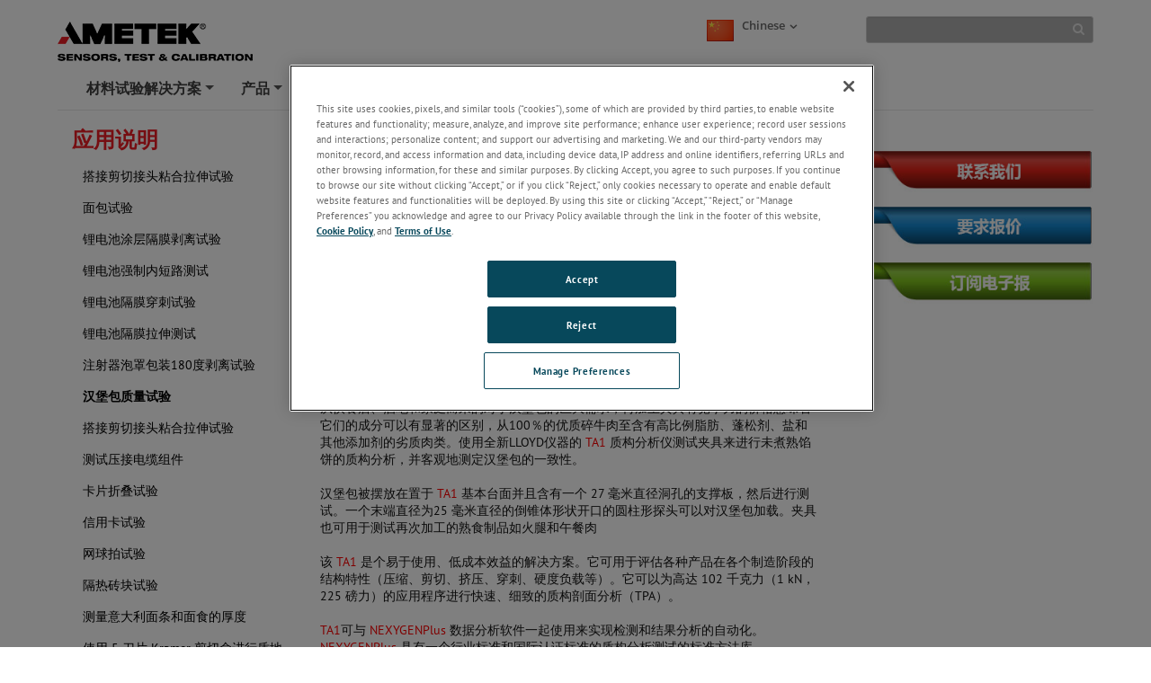

--- FILE ---
content_type: text/html; charset=utf-8
request_url: https://www.ametektest.cn/learningzone/library/application-notes/burger-quality-testing
body_size: 28823
content:

<!DOCTYPE html>

<html xmlns="http://www.w3.org/1999/xhtml"  lang ="zh-CN">
<head id="headTag">

    <!-- Google Consent Script -->
    <script src="/Scripts/js/googleConsent.js"></script>

    <!--OneTrust Script-->
    <script type='text/javascript' src='https://cdn.cookielaw.org/consent/d0115662-50c1-4858-8302-e1cb65abf755/OtAutoBlock.js'></script><script src='https://cdn.cookielaw.org/scripttemplates/otSDKStub.js' data-document-language='true' type='text/javascript' charset='UTF-8' data-domain-script='d0115662-50c1-4858-8302-e1cb65abf755'></script><script src='/Scripts/js/OptanonWrapper.js'></script><title>
	汉堡包质量试验
</title><link rel="preconnect" href="https://maps.googleapis.com" /><link rel="preconnect" href="https://www.googletagmanager.com" /><link rel="preconnect" href="https://www.google-analytics.com" /><link rel="icon" type="image/png" href="/images/favicon.ico" /><link rel="canonical"  href="https://www.ametektest.cn/learningzone/library/application-notes/burger-quality-testing"/><link rel="stylesheet" /><link rel="stylesheet" type="text/css" href="/Scripts/Assets/css/bundle.css" />	
    <!-- AE: removed this file for Security3 -->
    
    <script data-ot-ignore src="/Scripts/js/jquery-3.7.1.min.js"></script>

    <input type="hidden" id="strBrowserCookieExpiryTime" value="30" />
    <input type="hidden" id="strRegistrationErrorMessage" value="Registration Error" />
    <input type="hidden" id="currentContextLanguage" value="zh-CN" />
    <input type="hidden" id="homeNodeName" value="AmetekTest;web;zh-CN" />
    <input type="hidden" id="brandingColor" value="" />
    <input type="hidden" id="isRegDownloader" value="False" />
    <span id="strBrowserInCompatibilityMessage" style="display:none;">Your browser is out of date. The site is optimized for IE 9 (not compatibility mode) and above, Chrome 29, Firefox 23 and Safari 6.0.</span>

	<script src="/Scripts/js/headScripts.js"></script>

    <meta charset="UTF-8" /><meta http-equiv="X-UA-Compatible" content="IE=Edge" /><meta name="viewport" content="width=device-width, initial-scale=1.0" /><meta http-equiv="Pragma" content="no-cache" /><meta http-equiv="Expires" content="-1" /><meta http-equiv="Content-Type" content="text/html; charset=UTF-8" /><meta name="CODE_LANGUAGE" content="C#" /><meta name="vs_defaultClientScript" content="JavaScript" /><meta name="vs_targetSchema" content="http://schemas.microsoft.com/intellisense/ie5" />
    <!-- Meta Identifier for Telephone field in Microsoft edge browser -->
    <meta name="format-detection" content="telephone=no" /><meta property="og:url" content="www.ametektest.cn/learningzone/library/application-notes/burger-quality-testing" /><meta name="360-site-verification" content="5c47de8d17240e10f9251048a2462f6a" /><meta name="sogou_site_verification" content="PFGRsel52D" /><meta name="baidu-site-verification" content="S6YEXa7NP6" /><meta name="keywords" content="汉堡包质量试验, 质地分析" /><meta name="description" content="使用LLOYD仪器测试夹具测试未煮熟馅饼的一致性。" /><meta name="twitter:card" content="使用LLOYD仪器测试夹具测试未煮熟馅饼的一致性。" /><meta property="og:title" content="汉堡包质量试验" />

    <!--[if IE]>
        <link rel="stylesheet" type="text/css" href="/Scripts/css/ie9.css" />
        <![endif]-->




    <style type="text/css">
      
        #jr_inner {
            min-width: 500px !important;
            position: relative;
        }

            #jr_inner #jr_header {
                padding: 0px;
                font-size: 15px;
            }

        #jr_close a {
            display: inline;
            position: absolute;
            right: 0px;
            top: -2px;
            text-decoration: none;
            width: 28px;
            height: 30px;
            background: url("/Images/OverlayPopupclose.png") no-repeat;
        }

            #jr_close a:AFTER {
                /*content: url("/Images/OverlayPopupclose.png");*/
            }

        @media ( min-width : 0px) and (max-width: 767px) {
            #jr_inner {
                min-width: 280px !important;
            }
        }
		.productNameDis{
			pointer-events: none;
			background-color: #D3D3D3;
		}
    </style>

    


    <style>
        #jr_inner {
            min-width: 500px !important;
        }

            #jr_inner #jr_header {
                padding: 0px;
                font-size: 15px;
            }

        @media ( min-width : 0px) and (max-width: 767px) {
            #jr_inner {
                min-width: 280px !important;
            }
        }

        .table-bordered > thead > tr > td, .table-bordered > thead > tr > th {
            border-bottom-width: 1px;
        }
    </style>
    <style>
        .pop_up {
				transform: translate(-50%, 0%);
				position: absolute;
				top: 50%;
				left: 50%;
				width: 90%;
				background: rgba(0, 0, 0, 0.8);
				-ms-transform: scale(1) rotate(0) translate(0, 0) skew(0, 0);
				/* transform: scale(1) rotate(0) translate(0, 0) skew(0, 0); */
				transition-property: transform, opacity;
				transition-duration: .3s;
				color: #fff;
				text-align: center;
				z-index:999;
				
				
				
		}
		.pop_up>img
				{
					max-width:95%;
                    padding:10px 10px;
				}
		.popup_hide {
		  opacity: 0;
          z-index: -1;
		}

		.pop_up_close {
		  position: absolute;
		  top: 0;
		  right: 0;
		  margin: 20px 20px 0 0;
		  width: 32px;
		  height: 32px;
		  cursor: pointer;
		}

		.pop_up_close:before {
		  content: "";
		  position: absolute;
		  top: 0;
		  left: 0;
		  width: 100%;
		  height: 5px;
		  background: #fff;
		  -ms-transform: rotate(45deg) translate(10px, 10px);
		  transform: rotate(45deg) translate(10px, 10px);
		}

		.pop_up_close:after {
		  content: "";
		  position: absolute;
		  top: 0;
		  left: 0;
		  width: 100%;
		  height: 5px;
		  background: #fff;
		  -ms-transform: rotate(-45deg) translate(-10px, 10px);
		  transform: rotate(-45deg) translate(-10px, 10px);
		}
    </style>
	
    <!--Google ANalytics Script-->
    
    <!-- Google Tag Manager --><script type='text/plain' class='optanon-category-C0004'>(function(w,d,s,l,i){w[l]=w[l]||[];w[l].push({'gtm.start':new Date().getTime(),event:'gtm.js'});var f=d.getElementsByTagName(s)[0],j=d.createElement(s),dl=l!='dataLayer'?'&l='+l:'';j.async=true;j.src='https://www.googletagmanager.com/gtm.js?id='+i+dl;f.parentNode.insertBefore(j,f);})(window,document,'script','dataLayer','GTM-TRVRSMC');</script><!-- End Google Tag Manager --><script type='text/plain' class='optanon-category-C0004'>var _hmt = _hmt || [];(function() {var hm = document.createElement("script"); hm.src = "https://hm.baidu.com/hm.js?369e827d7500c456681adfaabd92206f"; var s = document.getElementsByTagName("script")[0]; s.parentNode.insertBefore(hm, s); })();</script>
	
	<!--Google Page Structured Data Script-->
    </head>
<body>
		<!--Google Tag Manager-->
       
    <!-- Google Tag Manager (noscript) --><noscript type='text/plain' class='optanon-category-C0004'><iframe src="https://www.googletagmanager.com/ns.html?id=GTM-TRVRSMC" height="0" width="0" style="display:none;visibility:hidden"></iframe></noscript><!-- End Google Tag Manager (noscript) --></script>

    <style>
        .BrandingColor {
            ;
        }

        .BrandingColorBottomBorder {
            ;
        }

        .external {
            target: __blank;
        }
    </style>
    <form method="post" action="/learningzone/library/application-notes/burger-quality-testing" id="mainform">
<div class="aspNetHidden">
<input type="hidden" name="__EVENTTARGET" id="__EVENTTARGET" value="" />
<input type="hidden" name="__EVENTARGUMENT" id="__EVENTARGUMENT" value="" />
<input type="hidden" name="__VIEWSTATE" id="__VIEWSTATE" value="Bg4apfMEXaQQ8kgTYd+jvYuNwIfEEVaMN80haUPWlpfqGyeFCzsPqz9atp8LjS65mO8xPdmNJ76LNBNyne7a2/7jaSH/[base64]/tOQpQZ5QBOPJo5dYu6gt+QecJ6ukLN8bvfY1kaMerEvUakJiJXBSXWOy336Jrfz7brf1G/5YBFFSQVJaFre7jdsDj1X0ZgB48YrEj/b14uwAisovFcuXuQ/[base64]/DU7kSA49MTlnG7G0mvSZ1ubg6QZrDlO4t5eFJVhC8RXQD+Mf7X6qF7Tnk9iwuY9sC42BZK4RQU9HcmsrkI5lwFHJmU94T/S/BJ4QNghZUxwn1OtpBEBnfGsmlO8cUXSgUKlmKoVEp0JxlobqTs9CxpkmNexfGd92qG9Pe4rcfptr9mSRvdSo4t3NVkLQRuwV91D/pDGFODUK2DndU1pV9VrgcI9XNLfLmsluiu+FmvfmBNRBtV6hG/CZM5+VQlZe/ZIML63DKYC0HIOnHrmpKWD4Ts0gjFm6/2n+eYSJ7lAnSnf03vttOINsYFcvIun1TFNmA11QFP43DEGICxwf7qTwG+R6Zy5h2kbPT09BZoEeapnJvv1Kx7r7nIEfPW4XeELyD5tFu/WRlp5AR9vHq3BI+ZeRhVdXsHZHfx7tIdOw2RNWAbe43dbWNvZRT/S6fJW/jIvOi4MBy2CUlQLGPFIOJ6XQTwR8pm5qiO6XGhh6BLpJ8+lENIB2XOIjz9tR9vlcQ/939l0FLRzUl5DFS0h6qczQ0ZE9T0Y/jW97UBJ838c7pdkbvrCd5ADGkAQkxD0uLmNwn8oipv7BUVPbFHI7MTuviAcb3UnT22P8EDRe2iIpEBo2vKl1P2nHW7u3F3algCJscycxoab0quc2aI8XA0UtBxY4kDKxyAb3pV/DCoRoK16sIDs8Vw8RZiQAwrDVDcK/kPA5UCzQYqMUf0JGcvisa8IAsK3fAiMrqnmp0FkayfupHgLU6tfUDLXqJKhGxYdFn9g/GTs0fG8XnFHbzQyCqGlZAaBbcpzLAT7wjMaOI2cfjtHeAD4dm36/PRNGxtMumomdGOJLM/TGYM5LZfVa5YWUCN7+yI9OsNuGN7XHouW+jtNUxgPTumKUcNR4F02kv097/SzTkPOSHoLm4fbZOwHTnoEi988+EwDrkwYPxBcTsm4TlrfVJlhVlVd10eg0mGg7CQR0rEwIZkdQPOED7wRAmZ8xe7hXhlvfsFNAoZTUqOCTBzGOI0oOqQfdWfkw4wG9ULGL3uF/MJehyyF7YPIou8sG+MI8fqOzWTeEyRWw/BzgaWUvpagu39QCNNrrUiRRMpZMcswuU1UUuSZgJtbQNVXwod563gYyCkzYVpgAH/07bF7c3lIGpo5eXoZ/ychMg4O+V4zQqu6bWictoTDe5e+8G8QS8dBvSOhOX0M73hmGWoPAa2ydKnOUX9JuXr2L0uftgbbDkwbsHdujnAkhLcqZYCJAltSgb7GaJ/BhgtAqRlFKrgNXt0AlDYpB2G4Adct/bjRr/eYVApA2w/Dh7LyVnn18p4NyrQzDYy7mnpjr4Q4Lr25C3SKTvapDoZsRTKPUx+VJAM14LhzYUguyMn8tt6f8wWVgmydSK/P7fHdmWiY36XA45Muj3mWYb3LIh11i5YKVQmz9wWfbOhmWqFnFjpvgvYt2ET3zd/kq3vJ7pzivWDYQMMOEY0wRNV8I5bNayzaArcssad3LQT9g1mhDLGB2BsdTVtWhQ/EJUnKM4XPvEqLoLlEFGWJlVAJ84cVhPkaNKlLXy9ptcuPPjFJOG2J7570BA6RYwODQWKJ0lIwLeKrm9cKESAxQffzX8GKqevzrO7hcYRZf+hiAjWEc98CEJYSYPeFGlqM0t7ylN9UOsRAUBFuHv/lvSEEhLVp7GkrNqiJiiEFA8PWaJpFMMN7vPE7NM0nLUfnBIkArLgFQl1MmENCTX0FCqKggRcP8bAzxGiBmRUE/MTag2Ntow/gQ/OFhMdskgCFG9xf8RH5knmiZpRGoSpl+ai2OoTiS1qgYzlgIpgV7tX+4SC5KkCLtRTJwi1QtFZMSbGGC7iXfT2q6KU5x47o7EkXV2G9HlAj/[base64]/si4nTSCZXmCOOT1/65w4pxJOHSIKVsSBuuxrO9xiK/UjQE12u6db8ni0qsfCRfMZ4uqSgiyw1izibOcfFDRHSKamfFtF1kQvScc/kUkMgpiJjglQaufKwLQXJgdm92vx5yZuVS8zHb0S+iCyTPL/yVr7SdwTH6enTZ6QMLLqwgTnG2keyGcq1e7rLdwvD18PaxdAuBnd5+isLb10Y3fp9OWYwTP7XRSHwxiVr/iFm+lRMtTsb5Ie0/WHEOoIysKFYd1dvoHvf07FIFpFMu1lSriWBvo8mDf7+3bwBD1rW1MFtJahCMJJcU+qCsfQ2KMpayXP8FiGGhOcpQcVafjjyaC++lipIoi43xbIewjIZTxi+XkY/7Gq/bEneQLQJUkCkm6k1dhZroGZ6LlpjPa/KRvNImzziJc871tHZ8FTz6AtuiJS1JWS/Hk+wk9SrGbDviJfkJ8H6zW2/[base64]/VCYBAATup+K0WpwvAJJBy+JJWNqzz4Y/hGEJWubYJkoH0jQinQecnd9n4j3FtuIz15o2kLu8z/WlUlOWKotRpzwPfYZ6YclVLAsUp+gn4Lt5rQSsighgBDiQNuzo+44UWboScULkXfRXPweXeXZFzFhck9dob7KfVCNcTMcJcLpbCS3okIgBVAeWQ7EkRf12zzPeReKQLwuOwjkorxjnMqeCppx/hvuNWcrqDMbtFR1LqHlJrrTbnwOIn9v1GMJUirMzDKspbT7UGNejRTMc5P1/ZYNQSqbaXxI9EcWHahZ0OPhS16L+RaQe/4XLmMgRdJfdHuyOF3aJB8C2wMfUAW0cmcZayZpcFsEX9R8Et5W5Ie0ZfLqF5alsUjpqhgdrWJMNc6ck02R5oJvPJuIvqK58HLA0np6ugKSBZPxGnApKKhnkbUJg/EUUrmpoeYknetY9GrSEs32u9OZLUjg5dY12R0GPBqCJe73JqPcLvABU6KdG2xSvCL1XFvqnJ+HabTnQx7tmZEkWnV8lPfNg1YzH33c64og8WrbCxHQ5laD/IG8VUXAiTV8tPcxSjNybAmYAcLd0iJZf/Mz4DlAJf8dcQjtQ0kuPjmPRfl4JBIKOfT6xo6RdBG0hfGoUPubFqNGsG75QLd/c56XYLNu1dwK86sL3u73LzGAXwYngGLasZ+jk6u/jq6AwExWkIJ4KLDPitZuZ9jhWpNrdjhQF/nNHeuaUlCmWRkBggOV/BLrGFnMbrEgr2dmh4gGhWhcqrbtJ3PM5nSXbIYXCgxyuCVz3fqIKFeDwNBeqkpx9KQ3lx/Gh3mZKKJQVPRav2PQoAd6BYHNauRqd6LaolpSGOcqow+WTTX0t9zsAn/nd7eeCaZhHTqCVP5IlF5aDlTninOfxbVff89lqvh/ZTJgWNSIswdDz/RAZKsbRI5NQnviYWMvwA8kFFd3rJl/Heyzuxc8SSn8lPz5BhCU+lzqZ+K0gbHYOiTSU+mxAsU4dZG9sU7Jlq7szoA70yhWueVrAxcswNJY8630I1hStGwRRm4BAi4MBNfcmOBL8ITv8zGHCt+b58HrPNjQdA1OaNPOzyjukxcuC3pJoa/Il7Inwo8rOtqL08r9MyZ8ONcGB6IlsW+qRIcjK7jAUbm5rOY3bMmWBJs9+wh8Un1wLy1YJMaieU2emc575wf5vt/MoHQjMYFeAu60VvOZeeJtGNidKkpEmCOqZ1CqqF4XzpjYacIOY5zEuVe2k64APTcYLFyjZCD9SazrYYOGdka5GL9Y9siDEjLKhJPXdniN53YjHhNesG2M0WZOJfYeU22bZfRfTQOaydg/qE7ryd450hlSBFYTo9CvFRBawOG/sKKa7t5hyfPE1o/QNo9sr1FkNPonUbhTGnm3oFtfFwU2ITYXtRI8Vrgs0wkcbM8EHPIDjS+O9n/C1UF1J19g1DcEQoZ6FCBBmxDJGn37ROs2VvnHX9ebRC3QTAD2TtNR4hWHTykrFvEl2u0+jq23p9D2KR5o0cblQIRCBLHwIILm9JifV1Va0XZLdKm+HgzLoAUKlesX3YvaQqg/mrbdiWzGczdSr8XTsqVExcpYYIR7f3/T2hTPm4A0DNXt2zCamIkHK242FdJei8CSX4F1WXAoXkjQ4qnppIaoJxTdFKe/s3BvNHaGlUHQMEaFstU8io/sop8rotXYIud6SsGpnTQLuLLiAj9M5L2qtTkCZv3t37Wg4SA/rUlqJn2+S+WEBr0JHTYI6drR+oZ3vuWWRWSaOwtLdgwNlGcEew3EhrT0fOPqN6CvDe5sGfTW2jFSZdW3kKgtbN4fzxtsRMqjrdrhPyPmKXOJ+YWoNqCn7nN2gIaNCf7dT0IOFgDn4yuXziJVlZxdhk/1qm5QN2YJM+2J0dqDM2RsypYM6LbYBNVHIOUTbKv/yMLwfIVpyu3Es7bt9wKmM9rIUcDsoOU1fl3hq2Nyk7Tf34tyUE+ek9n3j4udRTxX1/5WGSnfEjZcGe0lYo0xR1u3Lgi+J1jtDuUj7AqB4p+pgHmjQg7vPr+33wQU+CAPJ1hNXzBXekAzvleEVBdNIFSRDLEYBQJNXjmBuq3znTimCb5itu2qLcki+PNA12i0IkMEVUaUhg3+g0NbLUkIjdJ+6zmJynOIUTxmpw73x7/V+RHwZUMMEKhRvla95+KbuAW+gajKQyk5cU83KFOHhhy4EarXmwWSS4snP+zmIwGRAU2NujLVPfd3IZJ2cg9LActN3P1cu6kV21bgQKm2ZHPwt1q5LOBfufhuPep2Hukn1PSCVHRx12MW08/DXapGPq31A49T0smAL4cA9nIERiDsjLFK5YUMXOpe4xSSqMnod93Ge5J+JRkiXuxzYBMORn/7VJykCZ7DPBjb6J5cUU/3gSRQcoFZhAjGBYSPyEFEc7dB4+Kn01CYSD14tWZZkX23VlqO440gCzPBDeiiorhAYYLx6I/EAjMqNP6ckz5dIuKj4TEZQvX8j/g1RyoHVqEytQszDqt9egjHf9Ej2sQipA0ICDlsyk95vQD/vLp3u7rUvSOrg+DKQv/P2E3KCtTCfNdIRjamORI4EEsejdQOPMlsIru0RjnOunN56D99NL/CQpzi4WRARCfDRP4rlYZrpFlPAvETp61x4/cxKKUc2/lpMmGFiVVv9lT1B0qqo3LHaUaOyt20fAu2rPx2ML1KbvJXGMili2jQTuKRkuj2KUUUctsiL7aT5LcqYJ8j/9wZxe03WkI+fYVoxard4JYmdP67UYfkGHEpgaFZ2fvDCbw32GzxX8+xMhL8qnI3CzG4EHXqwgp9//wW2n0h381K3Gz2ypmZ6v2Xhi66CgvJr6bwqxtqhzND6XlHuxX3SScsa6A7+J2aSu99VNRivnmYxK/RKAcN/32fZUqPUYzQSJRMkeoV5MvfHGy/uPggLBtzKY+Okdri985eaHcC6/wUqCVGPHl7WsAOyhB33JQ/6sy1oMDYRideYtp28y3VgRPbn8/STCb87s5cxEd3XWMpVvWdhPsMJjwpbanqbMRQuPCJdqaPMkmyoNICAQB4mVbA3ktXNhYJLWrNiH3skY+PQgfs0rBxHfxTANzCuvlkV91YMgRdL510nPbu3TiQ6TlVza9rJKGMF8OUbXzI3ukP/DAxBieIslWIeS9ABQ5ZoO6UvRPYAkBdQqU36nXZisekS0sQJN7brOoNhJC/w8LGkmof+2ui6h431i8/LC1iv2r1839xxay+S62nih6XpU9X3GNCKuFxihHCBN+SlilKkgXMp5M9JHenNZqqsagT/G5mPPyINSp8yAw4YBcFD/fyi1g/F//+k/wf+XHFU949TqVSVHJRhzOuSduyWvN3S+vrglwvAjSbgzJBuNpj+ED70JL5d0NUh/Hc0U2AxzEeNG6JzTt4nTBcbaojgvtqGCj6Bw9fe0TQ/[base64]/AcfoioKZJ4lLuaWudc3dZyLoiURpcwd2gmWV0WKT9Wl687G+Lei6M4eG0IUjqzt9jvs8ZBFQroFdlzWgeZ+0Hk3qkdl8rAaXH/ByWHQ6eqrR02m9s0An2R6hEpNobVXUhx8PdUFzbEgkGO9RqkXRH2EB7d/VwtDHhWto1VjMgFdNQQmG9XhbKU9cJvbpWiTfasrY2jFuj1bv+F6lM2PDDvWSDix7HSqPfbaOyB5za6q54jkDAClBuTB6xeYDDWWCqOZsvQlAIJ/1taeqt0TH4qb3IBPZ1UUs2vEORRvUlCGTCsJybny6L7LhGAGeUb5s6STuI4M3wPUgo358d6N8LRCgvLe3Mo19mWU9Tp8cQtP+4z//pc4hfUZzjU91aOuINRMIrUHgcu2nkV4tUAr+jg6eEdrO8H/UISfsSlrnHDS8lybiGjugYjhg/bfJc/L6wyXL/[base64]/Nx2g5g30BBsWn5NPY1SF9TyKbKRWcecjAeTSRiFZ1D5y0Dse12nFtRlQPwnPtA85YuHLMIF0D9gtBtW2Yo5f9Ze5R6x6uQlc5PjWLBKYmhU5RSUy6ANlidGeQFiRiMJr7UwF6rEr+cFsU5mNCF6PbfKyf46bCdxiP3I+wgO+QzYoTE1mupFBuaotA5KoUmYnh/ZFZu74TTa801wIVli2Qm1XqZ1Po2lMDNP03apTV1pPR1FV1vapiNlQRQwxTRm8U2b9g5WyeRajvT07m8Wi8gH/QV79MFf5v07rSXjmA5uTThv722hlkgwJ3us4HCuRHLMr0eUvYLezTnAgvG9+TL1CSmugQrVH8QOUQktvyxCSy3ijQL4+e1Z74kDWUhSiv2aEOtHgr1E3pBN4pzdZmJw8KO7FM91sP8wjdTi4K/M49xTrHDsv026BrLd1tkTY47HoItIlA2rgqEnPr2Vnc+GkT4XIGhxnulDwGuHePg7cuKR5oPzvfCtzdadSJglIByFx+7o6rdxulaOImcedtYjjGu9IInmh+62d8YhwEIxWg0Q4/fhhT7nthOfzdr2IMMVgq3tbzCdEYlhDFwgxAUom9hp7XsBeUXqzvl2UZ0m5FAWUNmQep5UNWwehYzqVt7F9esL/hN+dEx+TP7shv5XFglExW0xcT0A7+rxV30ZgHB5CyYfsgvPN4K1NhtyxyvEgnX/nx8mKdBsxJooyX1sKGuXnHCDDuOVNM1rthZRcr1qyeUZ/NzH5xdFTYvVl/wpM9i22r2jV8X9dKp/WIeGJmJ6hGhKxQExm0lZTt3yqe9NW/OG57TXaGwecuIonDNno0s3j57jpXvc7zTb4pGPxM8QIF7MZuDSoMs1xGzfO0vNGW/Sl7pLYZl9VNfG3OW85H4pVrx5jkg5cmqaoA1veOtuYbe0NMZOZSjJQ9ClPD41lx9ZqNG8D2NfjaJ4xQBoNfIHQUJz0vPt0avVX7OLiY5GthxwnOe7jQcm+QEl12wLuk9V4rGAYWZzXZA1x4tIA9TML+RjAuNHWsP+fKeR3r0VebQMpq7rmgidIjexNSqDyNvmkkG3DA/gem2LwCWv9uo50Tn6hOBOW79fOaKa2D4cj3a7gKFQOneNfasH/UHy5ONjylAuTwIa2vTMwU1ZJjZyabs7MfTPFsyePTi+lL9VYD4ZD3DPl3e/TnH65QPkPGSFletRLYiWF3gyD7tmH/tzgEYvwFHJym5/fIcUee7/I4bObFMW0LCaLtPG08StMNvRaYmIEhRmA2BwyGQ/DrCPcbnwZTNCbWgi/oNz+IGu2B1RhLIQqMCYvcc0ciPeJX9bnFeRs4QT2h3d9Ifp/INIBNXrwNgHcYIcDYTZH5Cxs5y8cHGUhjFNHJk45EkX+il96jboBfqMk3CZsprpoTr/drP4EJlqfUS/[base64]/DTgHdo3QbMj0fSAWGFxNXr37V157a67hWdACIP5iWc80pPTamAmYIklOMex9//WgmDHTKxUdeGThPqLjgAwhIoJWY7MDUPNf/jVN7kNtZoDZsu5l7lZGYSp7pJ9iJL4ofFyk1jhtSpa9T9HhfdL3JgBFD3saIpOdmV/FKBwOBbYz5GxnHWuhbOBhVXEYB6vfd09YNncIoTunqgqWj3Zvu8RAzU6u2wgJQfyShtrRK4ipu8hIGHl0ryb1rMbq91iI8TmBiyX5+73ij5sam+z8jLZ50B2B0973wsHGRMFYNq2dNlQJntUpKPwk9IT93X6gzHgf/uB9C+92Z08/brhm7u33suldG1ElFcNNA/DRg/qgx4PQhCoSalrmgiZE4cXpchBj0mmc0cnnTvfefiOyR4yKzZXVXLwpSIRWq7CNJUJ9yc1xQkMIxBREvTcBdgTTfHQpELoiuc8q4K/swd/65xgV5upcJw+erPm/[base64]/gURIK1wYDQFd/2UCj5B0v2dxaoLvs0zJPECDnsaBvdmtE4uQut1NpvtCJeAtMIQSti5Yb1AfoD8qVIw6MpZY6SqmCSSo0IIuQmnGLGd/HVbTE/46HdXVx+vrfyGMg658Gqs2UdBCP0IsNsVcryCEje8GCP0xXChuBfq3e0sUk3H095bcETPzQO0GWZgiRieYgFbWryoReFrs+Sn5TVPEVosgR/11pYHi/OOjywhJrDMiVH/+oHKnKXa+o+p3NhgzlQJaplrBdw2OrVcBrdwegpv3jj/UEyEEHE4zfO8RRGerJu8OVhvRj/itOWDbduLAxJELc2vvLEnUBDTMiZlIolH5gkt8ZWqql84NlvQ+7RjumSJ7iP7YVCFqo+fGG31c5pmc83xtPGsal7RrTltncCUIQ9FlPWNr8VMA0yASeVOoCU34/QqyvgfpMqIVn9xkpE8xx/MM5We+CWRDiQ49D+MfBprOyNQcdxrnmFSOeWjmgfxtQ20ez0wfn3oxJj/1RVoyt/oO3bV2phW7AGJQU02z2lz1AFu/B749FJYo40m8A2lC3SYuT+W9J7Tc4udR1h1YWDV8myFcZu6Loizsj6gd+Tr5U+ApRD8lIw5RlD+wk5hzbM2vq+oPXIwsXoRzfBxIPMBv6dxhkZND6IwglPi3jY1TRkJiV/VZfLzT8rNYRnnbSSKDrQzAg/yYf2JN2+4LjkZnn3HozAwL/Pwg6pBF6AeQZl4rAW7lajEkHryewAIBv/jwKm6Wo5f6weHpjSKKJEAvK7IetXst87ObdYLcKDUXq/5EBZpF40H8OBZqbIFPRhEa77W7hw1g20ljv53G6sAYW8ZgJiPrO3oZNQmY+C1Fyny90ip64D7H9bMOE0PrKhmLQRuAFZUHsm2HrtlkvWTZbxcF6x0bb10BXdi4B1wneiXKa0+X46WWiEjDIbdjuGipUW4j0CLAx1dAx2KC2RWxAw78EsCxM/7b8DAqBmoCKxaGIeJRSP98ZcKM8V7SJM+HR6eY3AQIRkVc1qtiC1nfFY3kxSiHIn9YBVOCA6jnHPb1/WSRgM7eHx0cM4Kt6NLNYkZsPQhV+9rfsVmF2xYimSUbTV7M1oiQP4AP0vBND6UTx/lEz2xC8rFW/gQ7qmj5p1M53yscEIinhABo8+QOJvT8Re4u3WiJJrxn8Xv3DJefTGHqwGIvdg3BHP9ns6TjiL5MxETGyI0aL32jzuwTaUhrGa8P/AMO2catHy+ndcOlozrEyv8RzgYbo46X2xc9NJf48S4UnSI9vCBwnTmwZJaKQ6jH3f6Mx1J2jaeONswRm7zEQoBlRz9UnbsNJ1G4eGgEo/tRGnbdS7dSY3BYNY4q/XahJStxUL2D0KdTYyxIjM7apV4OUY3x745OhI7k08upBWKFvcTMww6KoNtygFv67E/dc4FOJdTtULVsveeqlmtq5uIPyGa/p0Ko7xUYhSQYI8or6Mhxj+3rO1/A5smEQaghxsI5Ps/x8rWHwtfCRGK5lsNJCyVYRy20RSKjkkr/Eh+7ux2OnAK9ugytFLKB1FricJ+TjqMNVGI58XqlC7TdOXOKEDonW8hd65sLmyUbNBxFgKDAtlqyzl2fa76L2z5TxwVnsQG4BW6kuLglLY0vQUZK2O+p1nJ4hjlEpuEgxTAqhZAsj0ZZQ8FHsJCpQmpSH/r3kmUmsqQOFtqYGvdrCUTD0yKrtdRxy5veQr6DhUVjZkaf+DANp7l7qnhE45UovBRixt+tC5+lLbyjf2/gfGgjM0VsgETeNnPxYQ5m4+jhA5JSiOwAFz5/xNAP36OZg+s5jpEgHeD0PydOrk46ttAYB9X7PNd8yTgjablO/IY5wjLvqLJlq6bGXnGx48ehCIC3k0o1I6HA1X2104IL/N0PNCNgkWRy+WS9oookpdKYsbJEAwvcGqlsFeHpSAIZ5aprEhFL1SfSK5PzWh0QCLT6WmTW1bIGFiRWpTIWLwli+goyK64ZlmmZ54e6Gfj4YWUwzoa4U/TG4MPyC3ZofdDmBnat//RbNlFB1QBUJp+d1MWPJnam4pzCXIzwiA2Lx7w+FxRLxl1FlRmsMN+hUkNozzckTBYQyNIBX+LBj/v90G2vF0IHNe4d3Wj+9z70BIweHF+OGn6zJvXtSwcUd6QI3bhAMeSML8K6oilvG/51vN3LnBqzbCeXnBmhmufuHMGDY8DU5KaYQqcgVKWU/NgVHucfe5TDUI4jFMTiukJjYvGzFN2LAuSHIYsCwHHlGURXI9z4Y2g/9uBhRU6+3E29yALPMdyhwl4haciYBA1y3yIlrmI4piGku3cecJxctgA2SDtVbBx8Rz7novytA0E+cABfJwaFHjZ0fDlxszKvf3+7gRurOrSsqY+paGwsJK8bYt8QsPxhuWVOtm4l5BXqM5Mdck043s7oFGH8YxiIJ3+VEM8HaHbwh56IvCRfm/i5e9RbPDyhvw2o6P7Q7MsKZE8tLH+kotfKmVp4sm8kvkTcnGti4TSsRvFOOeR2V0+6fYAfaifwvoQf5+FehxnnMuoJoRACDTHLE4+0vVe7WzqGN8N7S7BHCK+mvijxLxOmKY1LMlXmWakXfkhKBd/QlKG76q05VBSklXOCpobkaUPu/+Df1HLfWQol8XokjfIb5aUnmCqqse1JO5gwZJUFWWevFKwnuyOcOe7dofJ6lk6itLzHB8I0/IgpNACAHKtuWfuL9k8P72zLViMMsVWlHnOidmyPaUXjRCVZKzqbNQ4TFPT8yIPyNu2ZlOv80q50Z4TR9gEH+nHg3l7c0hcblNzQVXyleVgBWqop8k9IFZ9SeGfzFdLzWP32bhSbVK4UWnW9Ccsip3J2ks7/ZgKhCt3SkW3cGx9X/GgYCxF0EuzWdmilClf1Yy308lQYZhytf5XRS68mWRNjpnn72BSOGWbMVdjgMiW3moQ5M9no9TBW7vhNx7xoaZ0bMrLUYDKq+0JQJTtLQKBogW3cGJMpO4TArFCkGomXjQ17KyBZwrhnw7goJIFeSWqCzsgp+SNAktFquUCg0WmMPxjV2c/3ZAZ5C9fgcK68mufphc9mdpZOamKHHd6cUsYTKNbaeATD2djKafLWuWZ8XCwiXrV6JG1CD6ozc920hWpJAPHMN36kbZeBzhnQlq9xN+DKKAPP2tE4C4JN/i4/i678bOz9l6FzdFXJFucCM8t0/VRTBDeoyMydXN/COTv4Ad2hK3Vp/R4FOO5l5NKsbb7u21lYY/LvQqI3ajFsaXAgWeAt/SxUmRMKh1jxQXR50X323LAxv5LdDElYARfTaX9WiYBFtuPAzCVZP5JS3dV4IxELFifVJuNeyHoyKvQjWQkDywaou73Z8ZLDMjJ6clE=" />
</div>

<script type="text/javascript">
//<![CDATA[
var theForm = document.forms['mainform'];
if (!theForm) {
    theForm = document.mainform;
}
function __doPostBack(eventTarget, eventArgument) {
    if (!theForm.onsubmit || (theForm.onsubmit() != false)) {
        theForm.__EVENTTARGET.value = eventTarget;
        theForm.__EVENTARGUMENT.value = eventArgument;
        theForm.submit();
    }
}
//]]>
</script>


<div class="aspNetHidden">

	<input type="hidden" name="__VIEWSTATEGENERATOR" id="__VIEWSTATEGENERATOR" value="33ED92B3" />
	<input type="hidden" name="__EVENTVALIDATION" id="__EVENTVALIDATION" value="FIAx1n1oznfaPAWekVN0Y5ni8Jk1FUVqW6s1x/I3CanmuEwy9Zw7/XxQRwhmtWvAqkA6O1rH20llSmm/8Q9E9Jl/+GkaScxUCc7M6v1NWHi5++WOul5ZCzKrBca+XfDSBE22SzbDKZhJw4CmtqcqUaAlk1EUfv58c5Mdhzde7Gw3Jn0YhmkRTFthykelWVUqdpBhJMqpW3VeP+65ExSlGQ==" />
</div>

	
	<script src="/Scripts/Assets/js/corporatebasenew.js"></script>
        <div class="wrapper">
            <header class="main_header">
                
<style>
    a.skip-main {
    left:-999px;
    position:absolute;
    top:auto;
    width:1px;
    height:1px;
    overflow:hidden;
    z-index:-999;
}
a.skip-main:focus, a.skip-main:active {
    color: #fff;
    background-color:#000;
    left: 0px;
    top: 0px;
    width: 30%;
    height: auto;
    overflow:auto;
    margin: 10px 35%;
    padding:5px;
    text-align:center;
    font-size:1.2em;
    z-index:999;
}
</style>	
<div class="header_top">
    
				<a href="/">
                    <img src="/-/media/ametektest/logos/ametek-stc_rgb-website2.png?h=53&amp;la=zh-CN&amp;w=217&amp;revision=f82b88f0-96b2-4d68-b70c-cc314b62ed0f&amp;hash=B0F768A4C4757AC987DECA417629367F" class="img-responsive ametek_logo" alt="AMETEK STC" width="217" height="53" />
				</a>
                <a class="skip-main" href="#main">Skip to content</a>
				<div class="search">
				
					

<style>
      @media ( min-width : 0px) and (max-width: 480px) {
                .country_icon img{
                 width:24px;
                height: 24px;
            }

        }
</style>

<a href="#" class="country_lang"  data-bs-toggle="modal" data-bs-target="#Language_selection">
    <span class="country_icon"><img src="/-/temp//iconcache/flags/32x32/flag_china.png.aspx" width="32" height="32" class="" alt="" border="0" /></span><span class="text">
        Chinese</span><span id="phheader_0_phglobalsearch_0_spanDownArrow" class="down_arrow"></span></a>

<div id="phheader_0_phglobalsearch_0_divModalCountrySelector"><div class="modal" id="Language_selection" tabindex="-1"
     role="dialog" aria-labelledby="myModalLabel" aria-hidden="false" >
    <div class="modal-dialog modal-lg" >
        <div class="modal-content">
            <div class="modal-header header">
                <span class="close_btn" data-bs-dismiss="modal" aria-hidden="true"></span>
                <h4 class="modal-title" id="myModalLabel">这个网站在其他国家/地区：</h4>
            </div>
            <div class="modal-body" >
                <div class="country_selection">

                    
                    
                     <h5 class="selection_title">选择国家看到的区域网站Ametektest.cn</h5>
                             <ul>
                         
                            <li>
                                
                                <a href="https://www.ametektest.cn/" id="phheader_0_phglobalsearch_0_rptrRegionalWebsite_ancRegionalWebsiteLink_0">
                               <img src="/-/temp//iconcache/flags/32x32/flag_china.png.aspx" width="32" height="32" class="" alt="" border="0" />
                                <span class="country_name">Chinese</span>
                            </a>
                             </li>
                         
                            <li>
                                
                                <a href="https://www.ametektest.fr/" id="phheader_0_phglobalsearch_0_rptrRegionalWebsite_ancRegionalWebsiteLink_1">
                               <img src="/-/temp//iconcache/flags/32x32/flag_france.png.aspx" width="32" height="32" class="" alt="" border="0" />
                                <span class="country_name">French</span>
                            </a>
                             </li>
                         
                            <li>
                                
                                <a href="https://www.ametektest.dk" id="phheader_0_phglobalsearch_0_rptrRegionalWebsite_ancRegionalWebsiteLink_2">
                               <img src="/-/temp//iconcache/flags/32x32/flag_denmark.png.aspx" width="32" height="32" class="" alt="" border="0" />
                                <span class="country_name">Danish</span>
                            </a>
                             </li>
                         
                            <li>
                                
                                <a href="https://www.ametektest.de" id="phheader_0_phglobalsearch_0_rptrRegionalWebsite_ancRegionalWebsiteLink_3">
                               <img src="/-/temp//iconcache/flags/32x32/flag_germany.png.aspx" width="32" height="32" class="" alt="" border="0" />
                                <span class="country_name">German</span>
                            </a>
                             </li>
                         
                            <li>
                                
                                <a href="https://www.ametektest.com" id="phheader_0_phglobalsearch_0_rptrRegionalWebsite_ancRegionalWebsiteLink_4">
                               <img src="/-/temp//iconcache/flags/32x32/flag_usa.png.aspx" width="32" height="32" class="" alt="" border="0" />
                                <span class="country_name">English</span>
                            </a>
                             </li>
                          </ul>
                </div>
               
                <div class="language_select">&nbsp;</div>
            </div>
        </div>
    </div>
</div>
</div>
<input type="hidden" value="" name="clientScreenHeight" id="clientScreenHeight" />
































<input type="hidden" id="searchSuggestionLimit" value="15" />    
<input type="hidden" id="searchCurrentContextLanguage" value="zh-CN" />
 <script src="/Scripts/js/searchbox.js"></script>

<div  id="global_search" class="global_search" >
        <input name="phheader_0$phglobalsearch_1$tags" type="text" id="phheader_0_phglobalsearch_1_tags" name="tags" class="form-control input-sm global_search_field" aria-label="Search" />
         <span class="search_img"></span>
         <span class="search_clear"></span>
  
</div>
<div class="global_search_mob">
<span class="search_btn"></span> <span class="up_arrow"></span>
</div>

                    
                    
              
                </div>
        
           
				<div class="mobile_search_box ">
					<div class="global_search">
						<input class="form-control input-sm global_search_field" type="text"
							placeholder="Search" aria-label="search"> <span class="go_btn"><img
							src="/images/Gobutton.png" class="img-responsive" alt="Search"></span>
					</div>
				</div>


           
					
						 
				
				
	</div>
	
   

<style type="text/css">

      .menu_content ul {
            position: static !important;
            width: auto !important;
            border: none;
            box-shadow: none;
            list-style-type: disc;
            padding-left: 18px;
            background-color: #f9f9f9;
        }
        .menu_content ul li {
            display: list-item;
            list-style-type: disc;
        }
    @media screen and (max-width: 767px) {
        .sm-clean a span.sub-arrow,
        .sm-clean ul a span.sub-arrow {
            /*Color of mobile navigation +/- buttons*/
            margin-top: -24px;
            right: auto;
            left: -19px;
            margin-left: 11px;
            width: 40px;
            height: 47px;
            font: normal 16px/16px monospace !important;
            text-align: center;
            border: 0;
            text-shadow: none;
            background: transparent;
            padding-top: 14px;
            border-radius: 0;
            -moz-border-radius: 0;
            -webkit-border-radius: 0;
        }

        .sm-clean a {
            padding: 13px 5px 13px 42px !important;
        }

        #main-menu > li > a span.sub-arrow {
            margin-left: 18px;
        }

    }
</style>

<nav class="navbar navbar-default" role="navigation">
    <div class="container-fluid">
        <!-- Brand and toggle get grouped for better mobile display -->
    	<div class="navbar-header main_header">

						<button type="button" class="navbar-toggle mobile_btn" data-toggle="collapse" data-target="#bs-example-navbar-collapse-1">
							<span class="sr-only">Toggle navigation</span> <span class="icon-bar"></span> 
                            <span class="icon-bar"></span> 
                            <span class="icon-bar"></span>
						</button>
            		</div>
            	<!-- Smart Menu Starts -->
            
                    <ul id="main-menu" class="sm sm-clean">
                <li ><a href='/materials' >材料试验解决方案</a><ul ><li><a href='/materials/plastics-testing-solutions' >塑料试验解决方案</a></li><li><a href='/materials/polymer-testing-solutions' >聚合物试验解决方案</a></li><li><a href='/materials/rubber-testing-solutions' >橡胶试验解决方案</a></li><li><a href='/materials/lithium-battery-testing-solutions' >锂电池材料试验解决方案</a></li><li><a href='/materials/metals-testing-solutions' >金属试验解决方案</a></li><li><a href='/materials/wood-testing-solutions' >木材试验解决方案</a></li><li><a href='/materials/textile-testing-solutions' >纺织品试验解决方案</a></li><li><a href='/materials/spring-testing-solutions' >弹簧试验解决方案</a></li><li><a href='/materials/building-materials-testing-solutions' >建筑材料试验解决方案</a></li><li><a href='/materials/automotive-component-testing-solutions' >汽车零部件试验解决方案</a></li><li><a href='/materials/electronics-testing-solutions' >电子产品试验解决方案</a></li><li><a href='/materials/paper-and-cardboard-testing-solutions' >纸质材料验解决方案</a></li><li><a href='/materials/food-testing-solutions' >食品质构分析解决方案</a></li><li><a href='/materials/cosmetics-testing-solutions' >化妆品试验解决方案</a></li><li><a href='/materials/packaging-testing-solutions' >包装试验解决方案</a></li><li><a href='/materials/medical-device-testing-solutions' >医疗器械试验解决方案</a><ul><li><a href='/materials/medical-device-testing-solutions/fda21-cfr-part11-materials-testing-solution' >医疗器械试验解决方案</a></li></ul></li><li><a href='/materials/pharmaceutical-testing-solutions' >药品试验解决方案</a></li></ul></li><li ><a href='/products' >产品</a><ul ><li><a href='/products/force-gauges' >Chatillon(查狄伦)测力计</a><ul><li><a href='/products/force-gauges/digital-force-gauges' >Chatillon(查狄伦)数字测力计</a></li><li><a href='/products/force-gauges/mechanical-force-gauges' >Chatillon(查狄伦)机械测力计</a></li><li><a href='/products/force-gauges/ergonomic-force-gauges' >Chatillon查狄伦人体工程测力计</a></li><li><a href='/products/force-gauges/hydraulic-gauges' >Erichsen液压测力表</a></li></ul></li><li><a href='/products/material-testers' >材料试验机</a><ul><li><a href='/products/material-testers/manual-test-stands' >Chatillon(查狄伦)手动测力台</a></li><li><a href='/products/material-testers/motorized-test-stands' >Chatillon(查狄伦)电动测力台</a></li><li><a href='/products/material-testers/single-column-test-stands' >通用单柱材料试验机 - 上限 5kN</a></li><li><a href='/products/material-testers/dual-column-test-stands' >通用双柱材料试验机 —上限100kN</a></li></ul></li><li><a href='/products/application-specific-testers' >专用测试仪</a><ul><li><a href='/products/application-specific-testers/polymer-testers' >Davenport(达文波特)聚合物测试仪</a></li><li><a href='/products/application-specific-testers/texture-analyzers' >LLOYD(劳埃德)质构分析仪</a></li></ul></li><li><a href='/products/hardness-testers' >硬度计</a></li><li><a href='/products/software' >设备配套软件</a></li><li><a href='/products/extensometers' >引伸计</a><ul><li><a href='/products/extensometers/video-extensometers' >视频引伸计</a></li><li><a href='/products/extensometers/long-travel-extensometers' >长行程引伸计</a></li><li><a href='/products/extensometers/deflection-gauge-extensometers' >挠度计</a></li><li><a href='/products/extensometers/contacting-extensometers' >接触式引伸计</a></li></ul></li><li><a href='/products/grips-and-fixtures' >夹具和固定装置</a><ul><li><a href='/products/grips-and-fixtures/grips-and-fixtures-for-force-gauges' >测力计的夹具和固定装置</a></li><li><a href='/products/grips-and-fixtures/grips-and-fixtures-for-test-stands' >用于测试台的夹具和固定装置</a></li></ul></li><li><a href='/products/food-grips-and-fixtures' >食品夹具和固定装置</a></li><li><a href='/products/accessories' >材料试验机/测力计配件</a><ul><li><a href='/products/accessories/load-cells-and-sensors' >负载传感器</a></li><li><a href='/products/accessories/pogos' >Pogo系统</a></li><li><a href='/products/accessories/splinter-shields' >碎片防护罩</a></li><li><a href='/products/accessories/thermal-cabinets' >冷/热温度箱设备</a></li><li><a href='/products/accessories/furnaces' >高温炉</a></li></ul></li><li><a href='/products/weighing-scales' >Precision Weighing Scales</a></li></ul></li><li ><a href='/learningzone' >资源中心</a><ul ><li><a href='/learningzone/testtypes' >试验类型</a></li><li><a href='/learningzone/library' >资料库</a><ul><li><a href='/learningzone/library/articles' >文章</a></li><li><a href='/learningzone/library/application-notes' >应用说明</a></li></ul></li><li><a href='/learningzone/glossary' >术语表</a></li><li><a href='/learningzone/standards' >标准</a><ul><li><a href='/learningzone/standards/international-testing-standards-for-adhesives-and-sealants' >国际标准 – 胶黏剂和密封胶</a></li><li><a href='/learningzone/standards/international-testing-standards-for-building-products-and-construction' >国际标准 – 建筑结构和产品</a></li><li><a href='/learningzone/standards/international-testing-standards-for-ceramics' >国际标准 – 陶瓷产品</a></li><li><a href='/learningzone/standards/international-testing-standards-for-composites' >国际标准 – 复合材料</a></li><li><a href='/learningzone/standards/international-testing-standards-for-electrical-components' >国际标准 – 电气元件</a></li><li><a href='/learningzone/standards/international-testing-standards-for-foams' >国际标准 – 泡沫</a></li><li><a href='/learningzone/standards/international-testing-standards-for-footwear' >国际标准 – 鞋袜产品</a></li><li><a href='/learningzone/standards/international-testing-standards-for-glass' >国际标准 – 玻璃制品</a></li><li><a href='/learningzone/standards/international-testing-standards-for-medical-devices' >国际标准 – 医疗器械</a></li><li><a href='/learningzone/standards/international-testing-standards-for-metals' >国际标准 – 金属制品</a></li><li><a href='/learningzone/standards/international-testing-standards-for-packaging' >国际标准 – 包装材料</a></li><li><a href='/learningzone/standards/international-testing-standards-for-paper-and-cardboard' >国际标准 – 纸张和纸板</a></li><li><a href='/learningzone/standards/international-testing-standards-for-plastics-and-rubber' >国际标准 – 塑料和橡胶</a></li><li><a href='/learningzone/standards/international-testing-standards-for-textiles-and-fabrics' >国际标准 – 纺织品</a></li><li><a href='/learningzone/standards/international-testing-standards-for-wire-yarn-thread' >国际标准 – 丝、纱和线</a></li></ul></li><li><a href='/learningzone/case-stories' >应用案例</a></li></ul></li><li ><a href='/service-and-support' >售后服务</a><ul ><li><a href='/service-and-support/faq' >常见问题</a></li><li><a href='/service-and-support/documentation-and-manuals' >文件和手册</a><ul><li><a href='/service-and-support/documentation-and-manuals/manual-download' >手册下载</a></li><li><a href='/service-and-support/documentation-and-manuals/certificate-download' >证书下载</a></li><li><a href='/service-and-support/documentation-and-manuals/accreditations' >我们的资质认证</a></li></ul></li><li><a href='/service-and-support/obsolete-products' >停产产品</a><ul><li><a href='/service-and-support/obsolete-products/looking-to-replace-your-test-equipment' >找寻您老旧测试设备的替代型号</a></li></ul></li><li><a href='/service-and-support/application-support' >应用支持</a></li><li><a href='/service-and-support/service-and-calibration' >产品安装与校准/软件培训</a></li></ul></li><li ><a href='/pressreleases/productnews' >公司新闻</a></li><li ><a href='/about-us' >关于AMETEK STC</a><ul ><li><a href='/about-us/aboutus' >关于AMETEK STC</a></li><li><a href='/about-us/our-brands' >旗下品牌</a></li><li><a href='/about-us/our-corporate-partners' >合作伙伴</a></li></ul></li><li ><a href='/contactus/contactametektci' >联系我们</a><ul ><li><a href='/contactus/contactametektci' >在线留言</a></li><li><a href='/contactus/ametek-sales-offices' >销售热线</a></li></ul></li></ul>
        
    </div>
</nav>

<script src="/Scripts/js/navigation.js"></script>

				





            </header>
            <div class="body_content">
                
                
<div class="content">
				<div class="container-fluid">
                     
	<div class="row firstrow">
        <div class="col-sm-3 hidden-xs">
              
<div class="product_category_menu leftmenu_withsubmenu">
								
								<h3 class="title BrandingColor">应用说明</h3>
								<ul class="multilevel">
                                
                                    <li><a href="/learningzone/library/application-notes/physical-strength-test-of-medical-masks" id="phbody_0_phleftcontent_0_rptLeftNavigationList_lnkTargetUrlLevel1_0" class="" style="font-family:PT Sans;font-weight:400;">
                                        <span ></span>
                                        
                                        搭接剪切接头粘合拉伸试验

                                         
                                        </a>
                                        <ul style='display:none;'>
                                            
                                        </ul>
                                    </li>
                                
                                    <li><a href="/learningzone/library/application-notes/bakery-testing" id="phbody_0_phleftcontent_0_rptLeftNavigationList_lnkTargetUrlLevel1_1" class="" style="font-family:PT Sans;font-weight:400;">
                                        <span ></span>
                                        
                                        面包试验

                                         
                                        </a>
                                        <ul style='display:none;'>
                                            
                                        </ul>
                                    </li>
                                
                                    <li><a href="/learningzone/library/application-notes/diaphragm-peel-test-of-lithium-battery-coating" id="phbody_0_phleftcontent_0_rptLeftNavigationList_lnkTargetUrlLevel1_2" class="" style="font-family:PT Sans;font-weight:400;">
                                        <span ></span>
                                        
                                        锂电池涂层隔膜剥离试验

                                         
                                        </a>
                                        <ul style='display:none;'>
                                            
                                        </ul>
                                    </li>
                                
                                    <li><a href="/learningzone/library/application-notes/forced-internal-short-circuit-test-solution-for-lithium-ion-batteries" id="phbody_0_phleftcontent_0_rptLeftNavigationList_lnkTargetUrlLevel1_3" class="" style="font-family:PT Sans;font-weight:400;">
                                        <span ></span>
                                        
                                        锂电池强制内短路测试

                                         
                                        </a>
                                        <ul style='display:none;'>
                                            
                                        </ul>
                                    </li>
                                
                                    <li><a href="/learningzone/library/application-notes/lithium-battery-diaphragm-puncture-test" id="phbody_0_phleftcontent_0_rptLeftNavigationList_lnkTargetUrlLevel1_4" class="" style="font-family:PT Sans;font-weight:400;">
                                        <span ></span>
                                        
                                        锂电池隔膜穿刺试验

                                         
                                        </a>
                                        <ul style='display:none;'>
                                            
                                        </ul>
                                    </li>
                                
                                    <li><a href="/learningzone/library/application-notes/tensile-test-of-lithium-battery-diaphragm" id="phbody_0_phleftcontent_0_rptLeftNavigationList_lnkTargetUrlLevel1_5" class="" style="font-family:PT Sans;font-weight:400;">
                                        <span ></span>
                                        
                                        锂电池隔膜拉伸测试

                                         
                                        </a>
                                        <ul style='display:none;'>
                                            
                                        </ul>
                                    </li>
                                
                                    <li><a href="/learningzone/library/application-notes/180-degree-peel-test-on-syringe-blister-pack" id="phbody_0_phleftcontent_0_rptLeftNavigationList_lnkTargetUrlLevel1_6" class="" style="font-family:PT Sans;font-weight:400;">
                                        <span ></span>
                                        
                                        注射器泡罩包装180度剥离试验

                                         
                                        </a>
                                        <ul style='display:none;'>
                                            
                                        </ul>
                                    </li>
                                
                                    <li><a href="/learningzone/library/application-notes/burger-quality-testing" id="phbody_0_phleftcontent_0_rptLeftNavigationList_lnkTargetUrlLevel1_7" class="active" style="font-family:PT Sans;font-weight:700;">
                                        <span ></span>
                                        
                                        汉堡包质量试验

                                         
                                        </a>
                                        <ul style='display:none;'>
                                            
                                        </ul>
                                    </li>
                                
                                    <li><a href="/learningzone/library/application-notes/lap-shear-joint-adhesive-tensile-test" id="phbody_0_phleftcontent_0_rptLeftNavigationList_lnkTargetUrlLevel1_8" class="" style="font-family:PT Sans;font-weight:400;">
                                        <span ></span>
                                        
                                        搭接剪切接头粘合拉伸试验

                                         
                                        </a>
                                        <ul style='display:none;'>
                                            
                                        </ul>
                                    </li>
                                
                                    <li><a href="/learningzone/library/application-notes/testing-crimped-wire-assemblies" id="phbody_0_phleftcontent_0_rptLeftNavigationList_lnkTargetUrlLevel1_9" class="" style="font-family:PT Sans;font-weight:400;">
                                        <span ></span>
                                        
                                        测试压接电缆组件

                                         
                                        </a>
                                        <ul style='display:none;'>
                                            
                                        </ul>
                                    </li>
                                
                                    <li><a href="/learningzone/library/application-notes/card-fold-testing" id="phbody_0_phleftcontent_0_rptLeftNavigationList_lnkTargetUrlLevel1_10" class="" style="font-family:PT Sans;font-weight:400;">
                                        <span ></span>
                                        
                                        卡片折叠试验

                                         
                                        </a>
                                        <ul style='display:none;'>
                                            
                                        </ul>
                                    </li>
                                
                                    <li><a href="/learningzone/library/application-notes/credit-card-testing" id="phbody_0_phleftcontent_0_rptLeftNavigationList_lnkTargetUrlLevel1_11" class="" style="font-family:PT Sans;font-weight:400;">
                                        <span ></span>
                                        
                                        信用卡试验

                                         
                                        </a>
                                        <ul style='display:none;'>
                                            
                                        </ul>
                                    </li>
                                
                                    <li><a href="/learningzone/library/application-notes/tennis-racket-testing" id="phbody_0_phleftcontent_0_rptLeftNavigationList_lnkTargetUrlLevel1_12" class="" style="font-family:PT Sans;font-weight:400;">
                                        <span ></span>
                                        
                                        网球拍试验

                                         
                                        </a>
                                        <ul style='display:none;'>
                                            
                                        </ul>
                                    </li>
                                
                                    <li><a href="/learningzone/library/application-notes/thermal-insulation-block-testing" id="phbody_0_phleftcontent_0_rptLeftNavigationList_lnkTargetUrlLevel1_13" class="" style="font-family:PT Sans;font-weight:400;">
                                        <span ></span>
                                        
                                        隔热砖块试验

                                         
                                        </a>
                                        <ul style='display:none;'>
                                            
                                        </ul>
                                    </li>
                                
                                    <li><a href="/learningzone/library/application-notes/testing-the-thickness-of-spaghetti-pasta-and-noodles" id="phbody_0_phleftcontent_0_rptLeftNavigationList_lnkTargetUrlLevel1_14" class="" style="font-family:PT Sans;font-weight:400;">
                                        <span ></span>
                                        
                                        测量意大利面条和面食的厚度

                                         
                                        </a>
                                        <ul style='display:none;'>
                                            
                                        </ul>
                                    </li>
                                
                                    <li><a href="/learningzone/library/application-notes/texture-analysis-with-the-5-blade-kramer-shear-cell" id="phbody_0_phleftcontent_0_rptLeftNavigationList_lnkTargetUrlLevel1_15" class="" style="font-family:PT Sans;font-weight:400;">
                                        <span ></span>
                                        
                                        使用 5 刀片 Kramer 剪切盒进行质地分析

                                         
                                        </a>
                                        <ul style='display:none;'>
                                            
                                        </ul>
                                    </li>
                                
                                    <li><a href="/learningzone/library/application-notes/wrap-cling-film-testing" id="phbody_0_phleftcontent_0_rptLeftNavigationList_lnkTargetUrlLevel1_16" class="" style="font-family:PT Sans;font-weight:400;">
                                        <span ></span>
                                        
                                        保鲜膜试验

                                         
                                        </a>
                                        <ul style='display:none;'>
                                            
                                        </ul>
                                    </li>
                                
                        </ul>
                    </div>
             
<script src="/Scripts/js/left-navigation.js"></script>

									
										


        </div>
        <div class="col-sm-6">
            
            
             
            <div class="overview" id="main">

								<h1 class="title">
                                    		    汉堡包质量试验
                                 </h1>
	         
             

<div class="product_detail">
    
    

 <div class="content">

  <div>
    <div class="rte_content">对生肉饼进行质地分析，使汉堡包的质量保持一致。<br /></div>
      </div>
    
   

     </div>



    

    <div class="product_detail_cont">
        <div id="phbody_0_phbodycontent_0_topContent" class="top_content">
            <div class="product_vl_img">
                
                <img id="phbody_0_phbodycontent_0_imgHorizontalImage" class="img-responsive" src="/-/media/ametektest/learning_zone/application_notes/burger_quality_testing_599x214.jpg?la=zh-cn&amp;revision=bfdb0e3e-9a3b-4954-a110-b0b5c4390cb7&amp;hash=1122337A57A623A9D99C36651ECCD2F2" alt="汉堡包质量试验" style="width:100%;" />
                
            </div>
            <div class="product_hl_img">
                
                
                
            </div>
            <div class="product_cont">
                
                


                <div class="product_cont_desc">
                    <div class="rte_content">从快餐店、酒吧和家庭而来的对于汉堡包的巨大需求，再加上其具有竞争力的价格意味着它们的成分可以有显著的区别，从100％的优质碎牛肉至含有高比例脂肪、蓬松剂、盐和其他添加剂的劣质肉类。使用全新LLOYD仪器的 <span style="color: #ff0000;">TA1 </span>质构分析仪测试夹具来进行未煮熟馅饼的质构分析，并客观地测定汉堡包的一致性。&nbsp;<br />
<br />
汉堡包被摆放在置于 <span style="color: #ff0000;">TA1 </span>基本台面并且含有一个 27 毫米直径洞孔的支撑板，然后进行测试。一个末端直径为25 毫米直径的倒锥体形状开口的圆柱形探头可以对汉堡包加载。夹具也可用于测试再次加工的熟食制品如火腿和午餐肉<br />
<br />
该 <span style="color: #ff0000;">TA1 </span>是个易于使用、低成本效益的解决方案。它可用于评估各种产品在各个制造阶段的结构特性（压缩、剪切、挤压、穿刺、硬度负载等）。它可以为高达 102 千克力（1 kN，225 磅力）的应用程序进行快速、细致的质构剖面分析（TPA）。&nbsp;<br />
<br />
<span style="color: #ff0000;">TA1</span>可与 <span style="color: #ff0000;">NEXYGENPlus </span>数据分析软件一起使用来实现检测和结果分析的自动化。<span style="color: #ff0000;">NEXYGENPlus </span>具有一个行业标准和国际认证标准的质构分析测试的标准方法库。<span style="color: #ff0000;">NEXYGENPlus </span>还具有拉伸、压缩、撕裂、剥离、摩擦和弯曲测试的完整测试向导。</div>
                    
                </div>

                
            </div>
            
        </div>
        <div class="bottom_content">
            
            


            

<div class="data_manual">
    <ul class="download_data"> 
            <li><a href="#"><span class="name">数据表</span>
                (<span id="phbody_0_phbodycontent_0_ctl02_rptrDownloadTypes_lblProductDownloadCount_3" class="count">1</span>)<span class="right_arrow"></span></a>
                     <ul>
                        <li>
                            <a id="phbody_0_phbodycontent_0_ctl02_rptrDownloadTypes_rptrProductDownloadList_3_lnkdownloadUrl_0" href="/-/media/ametektest/download_links/data_texture_analyzer_ta1_chinese.pdf?revision=d75a807a-81db-4dd1-a4d7-74b4cab31151">TA1 Data Sheet</a>
                            <span class="download_icon"></span>
                        </li>
                    </ul>
            </li>
        </ul>
</div>

            

            
<style>
    
.three_col_content h4, .three_col_content h1 {
    padding: 10px 15px;
    color: #000;
    font-family: PT Sans; font-weight: 700;
    border-bottom: 1px solid #c1c1c1;
    margin: 0;
}

.three_col_content .content {
    padding: 10px 15px;
}
    .tablist {
    background-color: #fff;
    clear: both;
}

    .tablist > ul {
        padding-top: 15px;
    }

    .tablist h4 {
        border: none;
        background-color: #eaeaea;
        font-size: 16px;
        color: #6C6B6B;
        cursor: pointer;
    }

        .tablist h4 .plus {
            float: right;
            margin-right: 5px;
            font-size: 18px;
        }

    .tablist > ul > li {
        margin-bottom: 5px;
    }

    .tablist .content {
        display: none;
         padding: 5px 2px 0px 2px !important;
    }

.content .product_heading {
    font-size: 16px;
    margin: 0;
}
.tablist .brochure_cont li, .tablist .application_cont li, .tablist .more_info li {
    margin-bottom: 10px;
}

.tablist .video_cont .video {
    width: 90%;
    height: 300px;
    margin: 0 auto;
    border: 1px solid;
    margin-bottom: 20px;
}

.tablist .schematics img {
    width: 100%;
}



.child_tablist .content {
    display: none;
}

.child_tablist h4 {
    border: none;
    background-color: #DBE8EE;
    font-size: 15px;
    color: #6C6B6B;
    cursor: pointer;
    margin: 10px 0 10px 0;
}

    .child_tablist h4 .plus {
        float: right;
        margin-right: 5px;
        font-size: 18px;
    }

.child_tablist .child_tab_name .count {
    margin-left: 5px;
}

.child_tablist > ul > li {
    margin-bottom: 5px;
}

.child_tablist .download_icon {
    background: url("/Images/Global/download.png") no-repeat;
    width: 7px;
    background-size: 7px 14px;
    height: 10px;
    /* display: inline-block;*/
    margin-left: 5px;
    display: table-cell; /*Added by  Mindtree 14-1-16*/
}
/* Tab Video List*/
.tablist .video_list li {
    margin-top: 5px;
    margin-bottom: 10px;
}

    .tablist .video_list li:HOVER {
        background-color: #eaeaea;
    }

.tablist .video_list .product_img {
    width: 28%;
    margin-right: 2%;
    display: inline-block;
    vertical-align: top;
    padding-bottom: 5px;
    padding-top: 5px;
}

    .tablist .video_list .product_img img {
        width: 100%;
    }

.tablist .video_list .product_content {
    width: 68%;
    display: inline-block;
    vertical-align: top;
}

    .tablist .video_list .product_content h5 {
        margin-top: 5px;
    }

.tablist .accessory li {
    border-bottom: 1px solid #e7e7e7;
}

    .tablist .accessory li:last-child {
        border-bottom: none;
    }

.tablist .accessory h5 {
    margin-top: 5px;
}

  .videos #imgProduct #TextSubTitle {
        width: 150px;
    }


</style>

<input type="hidden" id="tabbedProductListingOpenByDefaultValue"  value='' />
<input type="hidden" id="documentationCountValue"  value='' />
<input type="hidden" id="youkuClientIdFromSitecore"  value='cb11dc306f004cba' />

<script src="/Scripts/js/tabbedProductContainerVideos.js"></script>

<div class="tablist overview">
    <ul class="li_count">
      
        </ul>
    <div class="modal fade detailed_info" id="product_video" tabindex="-1" role="dialog" aria-labelledby="myModalLabel" aria-hidden="true">
                    <div class="modal-dialog ">
                        <div class="modal-content">
                            <div class="modal-header header">
                          <span class="close_btn" data-dismiss="modal" aria-hidden="true"></span>
                           
                                     <div class="modal-body">
                                         <div id="youkuplayer" class="video-player-flash">

                                        </div>
                                         </div> 
                            </div>                            
                        </div>
                    </div>
                </div>
   
</div>
        </div>
        <p class="hidden-xs" style="clear: both;">&nbsp;</p>

    </div>
</div>



               </div>
        </div>
       <div class="col-sm-3 rightside">
           <div class="rightside_content">
           

<!--Social Sharing Scripts-->
<div class="social_icons">
    
    <script type="text/javascript" src="https://ws.sharethis.com/button/buttons.js"></script><script type="text/javascript">stLight.options({publisher: "f2a0a84d-0283-45f5-b401-3978dc175d55",});</script>
</div>
<style>
.stButton{
    z-index:0;
}
</style>

<div class="product_tabs">
<div class="signup">

        <a id="phbody_0_phrightcontent_1_CallOutLink" href="javascript:__doPostBack(&#39;phbody_0$phrightcontent_1$CallOutLink&#39;,&#39;&#39;)"><img src="/-/media/ametektest/callouts/contact_us-联系我们.jpg?h=58&amp;w=332&amp;revision=2ee0241e-ee6a-486b-8673-365934c3de52&amp;hash=05100D611A72CEB62BC67CD955FEE24A" alt="" width="332" height="58" />
        <span class="text"></span>
                </a>
    


</div></div>



<div class="product_tabs">
<div class="signup">

        <a id="phbody_0_phrightcontent_2_CallOutLink" href="javascript:__doPostBack(&#39;phbody_0$phrightcontent_2$CallOutLink&#39;,&#39;&#39;)"><img src="/-/media/ametektest/callouts/request_a_quote-要求报价.jpg?h=58&amp;w=332&amp;revision=a42a921d-6fd0-4efb-b026-9aa51131ee6c&amp;hash=9C053B68D9F708A162DEA1E51513F502" alt="" width="332" height="58" />
        <span class="text"></span>
                </a>
    


</div></div>



<div class="product_tabs">
<div class="signup">

        <a id="phbody_0_phrightcontent_3_CallOutLink" href="javascript:__doPostBack(&#39;phbody_0$phrightcontent_3$CallOutLink&#39;,&#39;&#39;)"><img src="/-/media/ametektest/callouts/sign_up_for_more_news-订阅电子报.jpg?h=58&amp;w=332&amp;revision=21dee6e2-ac41-4bb9-94c7-9c1097ac8c07&amp;hash=04E39495038AAE90EB4C11FB28E1657A" alt="" width="332" height="58" />
        <span class="text"></span>
                </a>
    


</div></div>


               </div>
       </div>
    </div>
<div class="row secondrow" style="display:none;">
 <div class="col-sm-6" style="margin:auto;float:none;">
    
    </div>
 </div>
</div>
    
</div>

            </div>
            <footer class="main_footer">
                

<script src="/Scripts/js/footer.js"></script>

<div class="footer_top">
	
<style type="text/css">
.main_footer .ofooter > li {
	width: 18%;
    margin-left: 2%;
}

.main_footer .ofooter > li:nth-child(6n) {
	clear: left;
}
</style>

<ul class="ofooter">
        <li>
            <div class="footer_category">
				<h4> 材料试验解决方案</h4>
                <ul>
                        <li>
                            <a href="/materials/plastics-testing-solutions">
                                     塑料试验解决方案

                            </a>
                        </li>
                    
                        <li>
                            <a href="/materials/polymer-testing-solutions">
                                     聚合物试验解决方案

                            </a>
                        </li>
                    
                        <li>
                            <a href="/materials/rubber-testing-solutions">
                                     橡胶试验解决方案

                            </a>
                        </li>
                    
                        <li>
                            <a href="/materials/lithium-battery-testing-solutions">
                                     锂电池材料试验解决方案

                            </a>
                        </li>
                    
                        <li>
                            <a href="/materials/building-materials-testing-solutions">
                                     建筑材料试验解决方案

                            </a>
                        </li>
                    </ul>
            </div>
        </li>
    
        <li>
            <div class="footer_category">
				<h4> 产品</h4>
                <ul>
                        <li>
                            <a href="/products/force-gauges">
                                     Chatillon(查狄伦)测力计

                            </a>
                        </li>
                    
                        <li>
                            <a href="/products/material-testers">
                                     材料试验机

                            </a>
                        </li>
                    
                        <li>
                            <a href="/products/application-specific-testers">
                                     专用测试仪

                            </a>
                        </li>
                    </ul>
            </div>
        </li>
    
        <li>
            <div class="footer_category">
				<h4> 资源中心</h4>
                <ul>
                        <li>
                            <a href="/learningzone/testtypes">
                                     试验类型

                            </a>
                        </li>
                    
                        <li>
                            <a href="/learningzone/standards">
                                     标准

                            </a>
                        </li>
                    </ul>
            </div>
        </li>
    
        <li>
            <div class="footer_category">
				<h4> 售后服务</h4>
                <ul>
                        <li>
                            <a href="/service-and-support/documentation-and-manuals">
                                     文件和手册

                            </a>
                        </li>
                    
                        <li>
                            <a href="/service-and-support/application-support">
                                     应用支持

                            </a>
                        </li>
                    
                        <li>
                            <a href="/service-and-support/service-and-calibration">
                                     产品安装与校准/软件培训

                            </a>
                        </li>
                    </ul>
            </div>
        </li>
    
        <li>
            <div class="footer_category">
				<h4> 关于AMETEK STC</h4>
                <ul>
                        <li>
                            <a href="/about-us/aboutus">
                                     关于AMETEK STC

                            </a>
                        </li>
                    
                        <li>
                            <a href="/about-us/our-brands">
                                     旗下品牌

                            </a>
                        </li>
                    
                        <li>
                            <a href="/about-us/our-corporate-partners">
                                     合作伙伴

                            </a>
                        </li>
                    </ul>
            </div>
        </li>
    
        <li>
            <div class="footer_category">
				<h4> 联系我们</h4>
                <ul>
                        <li>
                            <a href="/contactus/contactametektci">
                                     在线留言

                            </a>
                        </li>
                    </ul>
            </div>
        </li>
    </ul>
	
    
<!--TODO Merge in single repeater-->


<div class="footer_category social_network_desk">
					<h4>社交网络</h4><ul><li>
        <a href="">
        <img src="/-/media/ametektest/images/followus/stc-wechat-account-text.png?h=116&amp;la=zh-CN&amp;w=100&amp;revision=b7bba0ac-34ca-4555-96c6-95d901577bf0&amp;hash=B4BC75BF8E34C718A207EACFC235F36D" alt="" width="100" height="116" />
        
           
        </a></li><li>
        <a href="https://list.youku.com/albumlist/show/id_52426542?spm=a2h9p.12366999.app.SECTION~MAIN~SECTION~MAIN~5~5~5!3~5~5!2~5~5~5!4~5~5!2~5~A">
        <img src="/-/media/ametektest/images/followus/youkulogo29x29.png?h=29&amp;w=29&amp;revision=b371d187-4260-4ece-82f4-a042f483563f&amp;hash=70CAE83EC22047FF8A4094298057DD5D" alt="" width="29" height="29" />
        优酷
           
        </a></li></ul></div>
<div class="social_network">
					<h4>社交网络</h4><ul><li>
        <a target="_blank" href="">
       
            <img src="/-/media/ametektest/images/followus/stc-wechat-account-text.png?h=116&amp;la=zh-CN&amp;w=100&amp;revision=b7bba0ac-34ca-4555-96c6-95d901577bf0&amp;hash=B4BC75BF8E34C718A207EACFC235F36D" class="social_link" alt="" width="100" height="116" />
        </a></li><li>
        <a target="_blank" href="https://list.youku.com/albumlist/show/id_52426542?spm=a2h9p.12366999.app.SECTION~MAIN~SECTION~MAIN~5~5~5!3~5~5!2~5~5~5!4~5~5!2~5~A">
       
            <img src="/-/media/ametektest/images/followus/youkulogo29x29.png?h=29&amp;w=29&amp;revision=b371d187-4260-4ece-82f4-a042f483563f&amp;hash=70CAE83EC22047FF8A4094298057DD5D" class="social_link" alt="" width="29" height="29" />
        </a></li></ul></div>		
</div>
<div class="footer_bottom">
	
        <div class="footer_menu">
            <ul>
    
        <li><a href="/privacy">隐私政策</a></li>
    
        <li><a href="https://www.ametek.com/zh-cn/cookies">Cookie 政策</a></li>
    
        <li><a href="/materials">材料试验解决方案</a></li>
    
        <li><a href="/products">产品</a></li>
    
        <li><a href="/learningzone">资源中心</a></li>
    
        <li><a href="/service-and-support">售后服务</a></li>
    
        <li><a href="/termsofuse">使用条款</a></li>
    
        <li><a href="/unsubscribeform">退订</a></li>
    
        <li><a href="/contactus/contactametektci">在线留言</a></li>
    
            </ul>
        </div>
    
<p id="phfooter_0_phfooterbottom_0_pCopyright">©2026 AMETEK.Inc. 版权所有 |<a style="color:#c1c1c1"href="https://beian.miit.gov.cn/">沪ICP备14035568号-53 </a> |  <img alt="" height="16" width="14" src="-/media/fd86ab6d9fe64181b544a794a9994dc0.ashx?la=zh-cn&amp;revision=8a744a20-83bb-46f8-8df5-29f452f36679" /> <a style="color:#c1c1c1" href=https://beian.mps.gov.cn/#/query/webSearch?code=31011502401849 rel="noreferrer" target="_blank">沪公网安备31011502401849</a></p>				
</div>
            </footer>
        </div>
		
		
        
    <script src="/Scripts/js/bodyScripts.js"></script>
    <script src="/Scripts/Assets/js/bundlenew.js"></script>

        <input type="hidden" id="ignoreCompatibilityMessage" value="" />
        <input type="hidden" id="iCMCookieExpires" value="31556952" />

       <input type="hidden" id="strEnableWebtraxExtension" value='' />

        <input type="hidden" id="localName" value="" />
        <input type="hidden" id="sessionTimeout" value="" />

          

        
        

    <input type="hidden" id="newscookieOverlayMessage" value=" 您首先访问此网站。谢谢！" />
    <input type="hidden" id="newsshowCookieModal" value="false" />
    <input type="hidden" id="newshomenodeCookie" value="31556952" />

    <script src="/Scripts/js/cookieNews.js"></script>

<!-- Modal start -->
<div class="modal fade detailed_info" id="pageVisitedCookieOverlay" tabindex="-1" role="dialog" aria-labelledby="myModalLabel" aria-hidden="true">
    <div class="modal-dialog">
        <div class="modal-content">
            <!--                    <div class="modal-header header">
                        <span class="close_btn" data-dismiss="modal" aria-hidden="true"></span>
                        <h5 style="margin: 0;">
                        <label id="lblOvHeader"></label></h5>
                    </div>-->
            <div class="modal-body">
                <span class="close_btn" data-dismiss="modal" aria-hidden="true"></span>
                <label id="lblPageVisitedCookieOverlay" style="text-align: center;"></label>
            </div>

        </div>
    </div>
</div>

<!-- Modal end -->

<div style="display:none" id="mac"> MacCMS</div>
        <!-- Modal HTML -->
    <div id="myModal" class="modal">
        <div class="modal-dialog">
            <div class="modal-content">
                <div class="modal-header">
                    <button type="button" class="close" data-bs-dismiss="modal" aria-hidden="true">×</button>
                    
                </div>
                <div class="modal-body">
                    <iframe id="autoVideoplay" width="560" height="315" src="" frameborder="0" allowfullscreen title="video player iframe"></iframe>
                </div>
            </div>
        </div>
    </div>
        
    <input type="hidden" name="MediaFramework_ItemId" id="MediaFramework_ItemId" value="117D34F04E684DC6BDB094FCA481079F" /></form>
    
    

 <div id="popupImagePopup" class="pop_up popup_hide">

        <div class="pop_up_close"></div>
		<img src="" alt=''/>
    </div>

    <script src='/ametek-onetrust.min.js'></script>

    <input type="hidden" id="isMenuHighlight" value="" />
    <input type="hidden" id="MenuHighlightedColor" value="" />

</body>
</html>